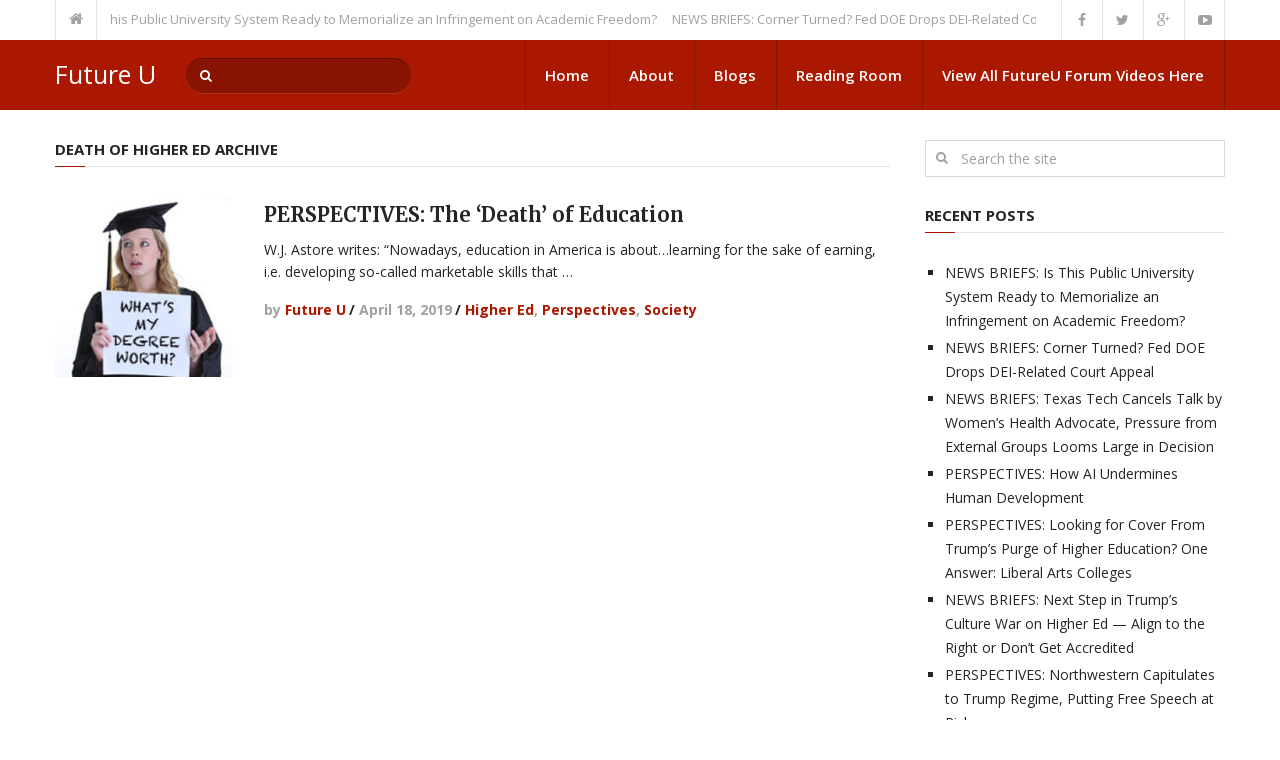

--- FILE ---
content_type: text/html; charset=UTF-8
request_url: https://futureu.education/tag/death-of-higher-ed/
body_size: 12028
content:
<!DOCTYPE html>
<html class="no-js" lang="en">
<head itemscope itemtype="http://schema.org/WebSite">
	<meta charset="UTF-8">
	<!-- Always force latest IE rendering engine (even in intranet) & Chrome Frame -->
	<!--[if IE ]>
	<meta http-equiv="X-UA-Compatible" content="IE=edge,chrome=1">
	<![endif]-->
	<link rel="profile" href="http://gmpg.org/xfn/11" />
	<!--iOS/android/handheld specific -->
    <meta name="viewport" content="width=device-width, initial-scale=1">
    <meta name="apple-mobile-web-app-capable" content="yes">
    <meta name="apple-mobile-web-app-status-bar-style" content="black">
    <meta itemprop="name" content="Future U" />
    <meta itemprop="url" content="https://futureu.education" />
    	<link rel="pingback" href="https://futureu.education/xmlrpc.php" />
	<meta name='robots' content='index, follow, max-image-preview:large, max-snippet:-1, max-video-preview:-1' />
<script type="text/javascript">document.documentElement.className = document.documentElement.className.replace( /\bno-js\b/,'js' );</script>
	<!-- This site is optimized with the Yoast SEO plugin v26.8 - https://yoast.com/product/yoast-seo-wordpress/ -->
	<title>death of higher ed Archives - Future U</title>
	<link rel="canonical" href="https://futureu.education/tag/death-of-higher-ed/" />
	<meta property="og:locale" content="en_US" />
	<meta property="og:type" content="article" />
	<meta property="og:title" content="death of higher ed Archives - Future U" />
	<meta property="og:url" content="https://futureu.education/tag/death-of-higher-ed/" />
	<meta property="og:site_name" content="Future U" />
	<meta name="twitter:card" content="summary_large_image" />
	<script type="application/ld+json" class="yoast-schema-graph">{"@context":"https://schema.org","@graph":[{"@type":"CollectionPage","@id":"https://futureu.education/tag/death-of-higher-ed/","url":"https://futureu.education/tag/death-of-higher-ed/","name":"death of higher ed Archives - Future U","isPartOf":{"@id":"https://futureu.education/#website"},"primaryImageOfPage":{"@id":"https://futureu.education/tag/death-of-higher-ed/#primaryimage"},"image":{"@id":"https://futureu.education/tag/death-of-higher-ed/#primaryimage"},"thumbnailUrl":"https://futureu.education/wp-content/uploads/2019/04/degree-worth.jpg","breadcrumb":{"@id":"https://futureu.education/tag/death-of-higher-ed/#breadcrumb"},"inLanguage":"en"},{"@type":"ImageObject","inLanguage":"en","@id":"https://futureu.education/tag/death-of-higher-ed/#primaryimage","url":"https://futureu.education/wp-content/uploads/2019/04/degree-worth.jpg","contentUrl":"https://futureu.education/wp-content/uploads/2019/04/degree-worth.jpg","width":600,"height":300},{"@type":"BreadcrumbList","@id":"https://futureu.education/tag/death-of-higher-ed/#breadcrumb","itemListElement":[{"@type":"ListItem","position":1,"name":"Home","item":"https://futureu.education/"},{"@type":"ListItem","position":2,"name":"death of higher ed"}]},{"@type":"WebSite","@id":"https://futureu.education/#website","url":"https://futureu.education/","name":"Future U","description":"Conversations about Values and Change","potentialAction":[{"@type":"SearchAction","target":{"@type":"EntryPoint","urlTemplate":"https://futureu.education/?s={search_term_string}"},"query-input":{"@type":"PropertyValueSpecification","valueRequired":true,"valueName":"search_term_string"}}],"inLanguage":"en"}]}</script>
	<!-- / Yoast SEO plugin. -->


<link rel='dns-prefetch' href='//secure.gravatar.com' />
<link rel='dns-prefetch' href='//stats.wp.com' />
<link rel='dns-prefetch' href='//v0.wordpress.com' />
<link rel="alternate" type="application/rss+xml" title="Future U &raquo; Feed" href="https://futureu.education/feed/" />
<link rel="alternate" type="application/rss+xml" title="Future U &raquo; Comments Feed" href="https://futureu.education/comments/feed/" />
<link rel="alternate" type="text/calendar" title="Future U &raquo; iCal Feed" href="https://futureu.education/events/?ical=1" />
<link rel="alternate" type="application/rss+xml" title="Future U &raquo; death of higher ed Tag Feed" href="https://futureu.education/tag/death-of-higher-ed/feed/" />
		<style>
			.lazyload,
			.lazyloading {
				max-width: 100%;
			}
		</style>
		<style id='wp-img-auto-sizes-contain-inline-css' type='text/css'>
img:is([sizes=auto i],[sizes^="auto," i]){contain-intrinsic-size:3000px 1500px}
/*# sourceURL=wp-img-auto-sizes-contain-inline-css */
</style>
<link rel='stylesheet' id='dashicons-css' href='https://futureu.education/wp-includes/css/dashicons.min.css?ver=e80eb8df60cbdf31391b8f36a6ba3ad5' type='text/css' media='all' />
<link rel='stylesheet' id='post-views-counter-frontend-css' href='https://futureu.education/wp-content/plugins/post-views-counter/css/frontend.css?ver=1.7.3' type='text/css' media='all' />
<style id='wp-emoji-styles-inline-css' type='text/css'>

	img.wp-smiley, img.emoji {
		display: inline !important;
		border: none !important;
		box-shadow: none !important;
		height: 1em !important;
		width: 1em !important;
		margin: 0 0.07em !important;
		vertical-align: -0.1em !important;
		background: none !important;
		padding: 0 !important;
	}
/*# sourceURL=wp-emoji-styles-inline-css */
</style>
<link rel='stylesheet' id='wp-block-library-css' href='https://futureu.education/wp-includes/css/dist/block-library/style.min.css?ver=e80eb8df60cbdf31391b8f36a6ba3ad5' type='text/css' media='all' />
<style id='wp-block-calendar-inline-css' type='text/css'>
.wp-block-calendar{text-align:center}.wp-block-calendar td,.wp-block-calendar th{border:1px solid;padding:.25em}.wp-block-calendar th{font-weight:400}.wp-block-calendar caption{background-color:inherit}.wp-block-calendar table{border-collapse:collapse;width:100%}.wp-block-calendar table.has-background th{background-color:inherit}.wp-block-calendar table.has-text-color th{color:inherit}.wp-block-calendar :where(table:not(.has-text-color)){color:#40464d}.wp-block-calendar :where(table:not(.has-text-color)) td,.wp-block-calendar :where(table:not(.has-text-color)) th{border-color:#ddd}:where(.wp-block-calendar table:not(.has-background) th){background:#ddd}
/*# sourceURL=https://futureu.education/wp-includes/blocks/calendar/style.min.css */
</style>
<style id='global-styles-inline-css' type='text/css'>
:root{--wp--preset--aspect-ratio--square: 1;--wp--preset--aspect-ratio--4-3: 4/3;--wp--preset--aspect-ratio--3-4: 3/4;--wp--preset--aspect-ratio--3-2: 3/2;--wp--preset--aspect-ratio--2-3: 2/3;--wp--preset--aspect-ratio--16-9: 16/9;--wp--preset--aspect-ratio--9-16: 9/16;--wp--preset--color--black: #000000;--wp--preset--color--cyan-bluish-gray: #abb8c3;--wp--preset--color--white: #ffffff;--wp--preset--color--pale-pink: #f78da7;--wp--preset--color--vivid-red: #cf2e2e;--wp--preset--color--luminous-vivid-orange: #ff6900;--wp--preset--color--luminous-vivid-amber: #fcb900;--wp--preset--color--light-green-cyan: #7bdcb5;--wp--preset--color--vivid-green-cyan: #00d084;--wp--preset--color--pale-cyan-blue: #8ed1fc;--wp--preset--color--vivid-cyan-blue: #0693e3;--wp--preset--color--vivid-purple: #9b51e0;--wp--preset--gradient--vivid-cyan-blue-to-vivid-purple: linear-gradient(135deg,rgb(6,147,227) 0%,rgb(155,81,224) 100%);--wp--preset--gradient--light-green-cyan-to-vivid-green-cyan: linear-gradient(135deg,rgb(122,220,180) 0%,rgb(0,208,130) 100%);--wp--preset--gradient--luminous-vivid-amber-to-luminous-vivid-orange: linear-gradient(135deg,rgb(252,185,0) 0%,rgb(255,105,0) 100%);--wp--preset--gradient--luminous-vivid-orange-to-vivid-red: linear-gradient(135deg,rgb(255,105,0) 0%,rgb(207,46,46) 100%);--wp--preset--gradient--very-light-gray-to-cyan-bluish-gray: linear-gradient(135deg,rgb(238,238,238) 0%,rgb(169,184,195) 100%);--wp--preset--gradient--cool-to-warm-spectrum: linear-gradient(135deg,rgb(74,234,220) 0%,rgb(151,120,209) 20%,rgb(207,42,186) 40%,rgb(238,44,130) 60%,rgb(251,105,98) 80%,rgb(254,248,76) 100%);--wp--preset--gradient--blush-light-purple: linear-gradient(135deg,rgb(255,206,236) 0%,rgb(152,150,240) 100%);--wp--preset--gradient--blush-bordeaux: linear-gradient(135deg,rgb(254,205,165) 0%,rgb(254,45,45) 50%,rgb(107,0,62) 100%);--wp--preset--gradient--luminous-dusk: linear-gradient(135deg,rgb(255,203,112) 0%,rgb(199,81,192) 50%,rgb(65,88,208) 100%);--wp--preset--gradient--pale-ocean: linear-gradient(135deg,rgb(255,245,203) 0%,rgb(182,227,212) 50%,rgb(51,167,181) 100%);--wp--preset--gradient--electric-grass: linear-gradient(135deg,rgb(202,248,128) 0%,rgb(113,206,126) 100%);--wp--preset--gradient--midnight: linear-gradient(135deg,rgb(2,3,129) 0%,rgb(40,116,252) 100%);--wp--preset--font-size--small: 13px;--wp--preset--font-size--medium: 20px;--wp--preset--font-size--large: 36px;--wp--preset--font-size--x-large: 42px;--wp--preset--spacing--20: 0.44rem;--wp--preset--spacing--30: 0.67rem;--wp--preset--spacing--40: 1rem;--wp--preset--spacing--50: 1.5rem;--wp--preset--spacing--60: 2.25rem;--wp--preset--spacing--70: 3.38rem;--wp--preset--spacing--80: 5.06rem;--wp--preset--shadow--natural: 6px 6px 9px rgba(0, 0, 0, 0.2);--wp--preset--shadow--deep: 12px 12px 50px rgba(0, 0, 0, 0.4);--wp--preset--shadow--sharp: 6px 6px 0px rgba(0, 0, 0, 0.2);--wp--preset--shadow--outlined: 6px 6px 0px -3px rgb(255, 255, 255), 6px 6px rgb(0, 0, 0);--wp--preset--shadow--crisp: 6px 6px 0px rgb(0, 0, 0);}:where(.is-layout-flex){gap: 0.5em;}:where(.is-layout-grid){gap: 0.5em;}body .is-layout-flex{display: flex;}.is-layout-flex{flex-wrap: wrap;align-items: center;}.is-layout-flex > :is(*, div){margin: 0;}body .is-layout-grid{display: grid;}.is-layout-grid > :is(*, div){margin: 0;}:where(.wp-block-columns.is-layout-flex){gap: 2em;}:where(.wp-block-columns.is-layout-grid){gap: 2em;}:where(.wp-block-post-template.is-layout-flex){gap: 1.25em;}:where(.wp-block-post-template.is-layout-grid){gap: 1.25em;}.has-black-color{color: var(--wp--preset--color--black) !important;}.has-cyan-bluish-gray-color{color: var(--wp--preset--color--cyan-bluish-gray) !important;}.has-white-color{color: var(--wp--preset--color--white) !important;}.has-pale-pink-color{color: var(--wp--preset--color--pale-pink) !important;}.has-vivid-red-color{color: var(--wp--preset--color--vivid-red) !important;}.has-luminous-vivid-orange-color{color: var(--wp--preset--color--luminous-vivid-orange) !important;}.has-luminous-vivid-amber-color{color: var(--wp--preset--color--luminous-vivid-amber) !important;}.has-light-green-cyan-color{color: var(--wp--preset--color--light-green-cyan) !important;}.has-vivid-green-cyan-color{color: var(--wp--preset--color--vivid-green-cyan) !important;}.has-pale-cyan-blue-color{color: var(--wp--preset--color--pale-cyan-blue) !important;}.has-vivid-cyan-blue-color{color: var(--wp--preset--color--vivid-cyan-blue) !important;}.has-vivid-purple-color{color: var(--wp--preset--color--vivid-purple) !important;}.has-black-background-color{background-color: var(--wp--preset--color--black) !important;}.has-cyan-bluish-gray-background-color{background-color: var(--wp--preset--color--cyan-bluish-gray) !important;}.has-white-background-color{background-color: var(--wp--preset--color--white) !important;}.has-pale-pink-background-color{background-color: var(--wp--preset--color--pale-pink) !important;}.has-vivid-red-background-color{background-color: var(--wp--preset--color--vivid-red) !important;}.has-luminous-vivid-orange-background-color{background-color: var(--wp--preset--color--luminous-vivid-orange) !important;}.has-luminous-vivid-amber-background-color{background-color: var(--wp--preset--color--luminous-vivid-amber) !important;}.has-light-green-cyan-background-color{background-color: var(--wp--preset--color--light-green-cyan) !important;}.has-vivid-green-cyan-background-color{background-color: var(--wp--preset--color--vivid-green-cyan) !important;}.has-pale-cyan-blue-background-color{background-color: var(--wp--preset--color--pale-cyan-blue) !important;}.has-vivid-cyan-blue-background-color{background-color: var(--wp--preset--color--vivid-cyan-blue) !important;}.has-vivid-purple-background-color{background-color: var(--wp--preset--color--vivid-purple) !important;}.has-black-border-color{border-color: var(--wp--preset--color--black) !important;}.has-cyan-bluish-gray-border-color{border-color: var(--wp--preset--color--cyan-bluish-gray) !important;}.has-white-border-color{border-color: var(--wp--preset--color--white) !important;}.has-pale-pink-border-color{border-color: var(--wp--preset--color--pale-pink) !important;}.has-vivid-red-border-color{border-color: var(--wp--preset--color--vivid-red) !important;}.has-luminous-vivid-orange-border-color{border-color: var(--wp--preset--color--luminous-vivid-orange) !important;}.has-luminous-vivid-amber-border-color{border-color: var(--wp--preset--color--luminous-vivid-amber) !important;}.has-light-green-cyan-border-color{border-color: var(--wp--preset--color--light-green-cyan) !important;}.has-vivid-green-cyan-border-color{border-color: var(--wp--preset--color--vivid-green-cyan) !important;}.has-pale-cyan-blue-border-color{border-color: var(--wp--preset--color--pale-cyan-blue) !important;}.has-vivid-cyan-blue-border-color{border-color: var(--wp--preset--color--vivid-cyan-blue) !important;}.has-vivid-purple-border-color{border-color: var(--wp--preset--color--vivid-purple) !important;}.has-vivid-cyan-blue-to-vivid-purple-gradient-background{background: var(--wp--preset--gradient--vivid-cyan-blue-to-vivid-purple) !important;}.has-light-green-cyan-to-vivid-green-cyan-gradient-background{background: var(--wp--preset--gradient--light-green-cyan-to-vivid-green-cyan) !important;}.has-luminous-vivid-amber-to-luminous-vivid-orange-gradient-background{background: var(--wp--preset--gradient--luminous-vivid-amber-to-luminous-vivid-orange) !important;}.has-luminous-vivid-orange-to-vivid-red-gradient-background{background: var(--wp--preset--gradient--luminous-vivid-orange-to-vivid-red) !important;}.has-very-light-gray-to-cyan-bluish-gray-gradient-background{background: var(--wp--preset--gradient--very-light-gray-to-cyan-bluish-gray) !important;}.has-cool-to-warm-spectrum-gradient-background{background: var(--wp--preset--gradient--cool-to-warm-spectrum) !important;}.has-blush-light-purple-gradient-background{background: var(--wp--preset--gradient--blush-light-purple) !important;}.has-blush-bordeaux-gradient-background{background: var(--wp--preset--gradient--blush-bordeaux) !important;}.has-luminous-dusk-gradient-background{background: var(--wp--preset--gradient--luminous-dusk) !important;}.has-pale-ocean-gradient-background{background: var(--wp--preset--gradient--pale-ocean) !important;}.has-electric-grass-gradient-background{background: var(--wp--preset--gradient--electric-grass) !important;}.has-midnight-gradient-background{background: var(--wp--preset--gradient--midnight) !important;}.has-small-font-size{font-size: var(--wp--preset--font-size--small) !important;}.has-medium-font-size{font-size: var(--wp--preset--font-size--medium) !important;}.has-large-font-size{font-size: var(--wp--preset--font-size--large) !important;}.has-x-large-font-size{font-size: var(--wp--preset--font-size--x-large) !important;}
/*# sourceURL=global-styles-inline-css */
</style>

<style id='classic-theme-styles-inline-css' type='text/css'>
/*! This file is auto-generated */
.wp-block-button__link{color:#fff;background-color:#32373c;border-radius:9999px;box-shadow:none;text-decoration:none;padding:calc(.667em + 2px) calc(1.333em + 2px);font-size:1.125em}.wp-block-file__button{background:#32373c;color:#fff;text-decoration:none}
/*# sourceURL=/wp-includes/css/classic-themes.min.css */
</style>
<link rel='stylesheet' id='jetpack-subscriptions-css' href='https://futureu.education/wp-content/plugins/jetpack/_inc/build/subscriptions/subscriptions.min.css?ver=15.4' type='text/css' media='all' />
<link rel='stylesheet' id='stylesheet-css' href='https://futureu.education/wp-content/themes/mts_interactive/style.css?ver=e80eb8df60cbdf31391b8f36a6ba3ad5' type='text/css' media='all' />
<style id='stylesheet-inline-css' type='text/css'>

		body {background-color:#ffffff; }
		body {background-image: url( https://futureu.education/wp-content/themes/mts_interactive/images/nobg.png );}

        .header-social a:hover, header .breadcrumb > div i:hover, header .breadcrumb > div a:hover, .breadcrumb > div a:hover, .post-info a, .latestPost .title a:hover, #site-footer .toggle-menu .toggle-caret .fa:hover, #primary-navigation .sub-menu a:hover, .latestPost .title a:hover, ul.ajax-search-results li a:hover, .sidebar .ajax-search-meta a, .breadcrumb > div i, .single .tags a, .postauthor h5 a:hover, .sidebar a, .comment-meta a, .trending-stories .latestPost .title:hover, .postauthor h5, .copyrights a, .single_post a, .textwidget a, .pnavigation2 a, #sidebar a:hover, .copyrights a:hover, #site-footer .widget li a:hover, .related-posts a:hover, .reply a, .title a:hover, .post-info a:hover, .comm, #tabber .inside li a:hover, .readMore a:hover, .fn a, a, a:hover { color: #aa1801; }

        .latestPost-categories ul li:hover a, .footer-widgets h3, .reply a:hover, #primary-navigation .sub-menu a:hover, #primary-navigation .sub-menu li.current-menu-item a { color: #aa1801 !important; }

        .latestPost-news .latestPost { border-top: 2px solid #aa1801; }

        
        .navigation.mobile-menu-wrapper { background: #aa1801 !important; }

        #header, .pace .pace-progress, #mobile-menu-wrapper ul li a:hover, .widget h3:before, .featured-category-title:before, .widget .wpt_widget_content .tab_title.selected a, #move-to-top, #load-posts, .featured-videos h4:after, .related-posts h4:after, .postauthor h4:after, #comments h4:after, #commentsAdd h4:after, .contact-form input[type='submit'], #commentform input#submit:hover, .contact-form input[type='submit']:hover, #primary-navigation li a:hover, .pagination a:hover, .pagination ul, .latestPost-review-wrapper, a#pull, #commentform input#submit, .contactform #submit, #move-to-top:hover, .navigation ul .current-menu-item > a, .navigation ul li:hover, .pagination a, #tabber ul.tabs li a.selected, .tagcloud a:hover, .latestPost .review-type-circle.review-total-only, .latestPost .review-type-circle.wp-review-show-total, .single .pagination > .current { background-color:#aa1801; color: #fff!important; }

		.owl-prev, .owl-next { background-color:#aa1801!important; }

        #site-footer { background: #EAEAEA; }
		
		.shareit { top: 282px; left: 0; margin: 0; width: 90px; position: fixed; padding: 5px; border:none; border-right: 0;}
		.share-item {margin: 2px;}
		
		.bypostauthor { background: #ECECEC; margin-top: 20px; border-bottom: 0; }
		.bypostauthor:after { content: "Author"; position: absolute; right: -1px; top: -1px; padding: 1px 10px; background: #818181; color: #FFF; }
		
		
			
/*# sourceURL=stylesheet-inline-css */
</style>
<link rel='stylesheet' id='fontawesome-css' href='https://futureu.education/wp-content/themes/mts_interactive/css/font-awesome.min.css?ver=e80eb8df60cbdf31391b8f36a6ba3ad5' type='text/css' media='all' />
<link rel='stylesheet' id='responsive-css' href='https://futureu.education/wp-content/themes/mts_interactive/css/responsive.css?ver=e80eb8df60cbdf31391b8f36a6ba3ad5' type='text/css' media='all' />
<script type="text/javascript" src="https://futureu.education/wp-includes/js/jquery/jquery.min.js?ver=3.7.1" id="jquery-core-js"></script>
<script type="text/javascript" src="https://futureu.education/wp-includes/js/jquery/jquery-migrate.min.js?ver=3.4.1" id="jquery-migrate-js"></script>
<script type="text/javascript" id="customscript-js-extra">
/* <![CDATA[ */
var mts_customscript = {"responsive":"1","nav_menu":"primary"};
//# sourceURL=customscript-js-extra
/* ]]> */
</script>
<script type="text/javascript" src="https://futureu.education/wp-content/themes/mts_interactive/js/customscript.js?ver=e80eb8df60cbdf31391b8f36a6ba3ad5" id="customscript-js"></script>
<script type="text/javascript" id="webticker-js-extra">
/* <![CDATA[ */
var tickeropts = {"rtl_support":"0"};
//# sourceURL=webticker-js-extra
/* ]]> */
</script>
<script type="text/javascript" src="https://futureu.education/wp-content/themes/mts_interactive/js/jquery.webticker.js?ver=e80eb8df60cbdf31391b8f36a6ba3ad5" id="webticker-js"></script>
<link rel="https://api.w.org/" href="https://futureu.education/wp-json/" /><link rel="alternate" title="JSON" type="application/json" href="https://futureu.education/wp-json/wp/v2/tags/1502" /><link rel="EditURI" type="application/rsd+xml" title="RSD" href="https://futureu.education/xmlrpc.php?rsd" />
<!--Theme by MyThemeShop.com-->
<meta name="tec-api-version" content="v1"><meta name="tec-api-origin" content="https://futureu.education"><link rel="alternate" href="https://futureu.education/wp-json/tribe/events/v1/events/?tags=death-of-higher-ed" />	<style>img#wpstats{display:none}</style>
				<script>
			document.documentElement.className = document.documentElement.className.replace('no-js', 'js');
		</script>
				<style>
			.no-js img.lazyload {
				display: none;
			}

			figure.wp-block-image img.lazyloading {
				min-width: 150px;
			}

			.lazyload,
			.lazyloading {
				--smush-placeholder-width: 100px;
				--smush-placeholder-aspect-ratio: 1/1;
				width: var(--smush-image-width, var(--smush-placeholder-width)) !important;
				aspect-ratio: var(--smush-image-aspect-ratio, var(--smush-placeholder-aspect-ratio)) !important;
			}

						.lazyload, .lazyloading {
				opacity: 0;
			}

			.lazyloaded {
				opacity: 1;
				transition: opacity 400ms;
				transition-delay: 0ms;
			}

					</style>
		<link href="//fonts.googleapis.com/css?family=Open+Sans:400|Open+Sans:normal|Merriweather:700|Open+Sans:700|Open+Sans:600&amp;subset=latin" rel="stylesheet" type="text/css">
<style type="text/css">
#header h1, #header h2 { font-family: 'Open Sans'; font-weight: 400; font-size: 25px; color: #FFF; }
.menu li, .menu li a { font-family: 'Open Sans'; font-weight: normal; font-size: 15px; color: #FFF; }
.latestPost .title a, .latestPost-news .title, .latestPost .title { font-family: 'Merriweather'; font-weight: 700; font-size: 20px; color: #252525; }
.single-title { font-family: 'Merriweather'; font-weight: 700; font-size: 35px; color: #252525; }
body { font-family: 'Open Sans'; font-weight: normal; font-size: 14px; color: #252525; }
.widget h3, .featured-category-title { font-family: 'Open Sans'; font-weight: 700; font-size: 15px; color: #252525; }
#sidebar .widget { font-family: 'Open Sans'; font-weight: normal; font-size: 14px; color: #252525; }
.footer-widgets, footer .widget li a { font-family: 'Open Sans'; font-weight: 600; font-size: 13px; color: #252525; }
h1 { font-family: 'Merriweather'; font-weight: 700; font-size: 35px; color: #252525; }
h2 { font-family: 'Merriweather'; font-weight: 700; font-size: 24px; color: #252525; }
h3 { font-family: 'Merriweather'; font-weight: 700; font-size: 25px; color: #252525; }
h4 { font-family: 'Merriweather'; font-weight: 700; font-size: 20px; color: #252525; }
h5 { font-family: 'Merriweather'; font-weight: 700; font-size: 18px; color: #252525; }
h6 { font-family: 'Merriweather'; font-weight: 700; font-size: 16px; color: #252525; }
</style>
</head>
<body id="blog" class="archive tag tag-death-of-higher-ed tag-1502 wp-theme-mts_interactive main tribe-no-js page-template-interactive-by-mythemeshop" itemscope itemtype="http://schema.org/WebPage">       
	<div class="main-container">
		<header id="site-header" role="banner" itemscope itemtype="http://schema.org/WPHeader">
							<div class="upper-navigation">
					<div class="container clearfix"> 
													<div class="breadcrumb" xmlns:v="http://rdf.data-vocabulary.org/#">
								<div typeof="v:Breadcrumb" class="root"><a rel="v:url" property="v:title" href="https://futureu.education/"><i class="fa fa-home"></i></a></div>
								<div class="breaking">
																			<ul class="trending-slider">
																							<li><a href="https://futureu.education/uncategorized/news-briefs-is-this-public-university-system-ready-to-memorialize-an-infringement-on-academic-freedom/" title="NEWS BRIEFS: Is This Public University System Ready to Memorialize an Infringement on Academic Freedom?">NEWS BRIEFS: Is This Public University System Ready to Memorialize an Infringement on Academic Freedom?</a></li>
																							<li><a href="https://futureu.education/fascist-neoliberalism/news-briefs-corner-turned-fed-doe-drops-dei-related-court-appeal/" title="NEWS BRIEFS: Corner Turned? Fed DOE Drops DEI-Related Court Appeal">NEWS BRIEFS: Corner Turned? Fed DOE Drops DEI-Related Court Appeal</a></li>
																							<li><a href="https://futureu.education/fascist-neoliberalism/news-briefs-next-step-in-trumps-culture-war-on-higher-ed-align-to-the-right-or-dont-get-accredited/" title="NEWS BRIEFS: Next Step in Trump&#8217;s Culture War on Higher Ed &#8212; Align to the Right or Don&#8217;t Get Accredited">NEWS BRIEFS: Next Step in Trump&#8217;s Culture War on Higher Ed &#8212; Align to the Right or Don&#8217;t Get Accredited</a></li>
																							<li><a href="https://futureu.education/fascist-neoliberalism/news-briefs-feds-arrested-sought-to-deport-international-scholars-solely-on-pro-palestinian-activism/" title="NEWS BRIEFS: Feds Arrested/Sought to Deport International Scholars Solely on Pro-Palestinian Activism">NEWS BRIEFS: Feds Arrested/Sought to Deport International Scholars Solely on Pro-Palestinian Activism</a></li>
																							<li><a href="https://futureu.education/fascist-neoliberalism/news-briefs-congress-pushes-back-on-proposed-funding-cuts-at-the-u-s-department-of-education/" title="NEWS BRIEFS: Congress Pushes Back on Proposed Funding Cuts at the U.S. Department of Education">NEWS BRIEFS: Congress Pushes Back on Proposed Funding Cuts at the U.S. Department of Education</a></li>
																							<li><a href="https://futureu.education/higher-ed/news-briefs-response-to-dei-banishment-could-cost-vmi-its-public-funding/" title="NEWS BRIEFS: Response to DEI Banishment Could Cost VMI its Public Funding">NEWS BRIEFS: Response to DEI Banishment Could Cost VMI its Public Funding</a></li>
																							<li><a href="https://futureu.education/uncategorized/news-briefs-trump-vance-attack-on-u-s-universities-is-working-in-chinas-favor/" title="NEWS BRIEFS: Trump-Vance Attack on U.S. Universities is Working &#8230; In China&#8217;s Favor">NEWS BRIEFS: Trump-Vance Attack on U.S. Universities is Working &#8230; In China&#8217;s Favor</a></li>
																							<li><a href="https://futureu.education/news-briefs/news-briefs-oregon-higher-ed-coordinating-commission-seeks-to-stabilize-states-public-higher-ed-system/" title="NEWS BRIEFS: Oregon Higher Ed Coordinating Commission Seeks to Stabilize State&#8217;s Public Higher Ed System">NEWS BRIEFS: Oregon Higher Ed Coordinating Commission Seeks to Stabilize State&#8217;s Public Higher Ed System</a></li>
																							<li><a href="https://futureu.education/news-briefs/news-briefs-california-primed-to-increase-state-higher-ed-allocation/" title="NEWS BRIEFS: California Primed to Increase State Higher Ed Allocation">NEWS BRIEFS: California Primed to Increase State Higher Ed Allocation</a></li>
																							<li><a href="https://futureu.education/news-briefs/news-briefs-pivot-and-replace-is-connecticuts-plan/" title="NEWS BRIEFS: Pivot and Replace is Connecticut&#8217;s Plan">NEWS BRIEFS: Pivot and Replace is Connecticut&#8217;s Plan</a></li>
																					</ul>
																	</div>
							</div>
																			<div class="header-social">
						        						            						                <a href="#" class="header-facebook"><span class="fa fa-facebook"></span></a>
						            						        						            						                <a href="#" class="header-twitter"><span class="fa fa-twitter"></span></a>
						            						        						            						                <a href="#" class="header-google-plus"><span class="fa fa-google-plus"></span></a>
						            						        						            						                <a href="#" class="header-youtube-play"><span class="fa fa-youtube-play"></span></a>
						            						        						    </div>
											</div> 
			    </div><!-- END #upper-navigation -->
		    		    			<div id="header">
							<div class="container">
					<div class="logo-wrap">
																				  	<h1 id="logo" class="text-logo" itemprop="headline">
									<a href="https://futureu.education">Future U</a>
								</h1><!-- END #logo -->
																		</div>
					
											<div id="search-6" class="widget widget_search">
							<form method="get" id="searchform" class="search-form" action="https://futureu.education" _lpchecked="1">
	<fieldset>
		<input type="text" name="s" id="s" value="" placeholder="Search the site"  />
		<button id="search-image" class="sbutton" type="submit" value="">
    		<i class="fa fa-search"></i>
    	</button>
	</fieldset>
</form>
			            </div><!-- END #search-6 -->
			        
		            					    <div id="primary-navigation" role="navigation" itemscope itemtype="http://schema.org/SiteNavigationElement">
				    		<a href="#" id="pull" class="toggle-mobile-menu">Menu</a>
							<nav class="navigation clearfix mobile-menu-wrapper">
																	<ul id="menu-menu-1" class="menu clearfix"><li id="menu-item-12724" class="menu-item menu-item-type-custom menu-item-object-custom menu-item-home menu-item-12724"><a href="https://futureu.education/">Home</a></li>
<li id="menu-item-12725" class="menu-item menu-item-type-post_type menu-item-object-page menu-item-12725"><a href="https://futureu.education/about/">About</a></li>
<li id="menu-item-12726" class="menu-item menu-item-type-post_type menu-item-object-page menu-item-12726"><a href="https://futureu.education/blogs/">Blogs</a></li>
<li id="menu-item-12737" class="menu-item menu-item-type-post_type menu-item-object-page menu-item-12737"><a href="https://futureu.education/reading-room/">Reading Room</a></li>
<li id="menu-item-12761" class="menu-item menu-item-type-custom menu-item-object-custom menu-item-12761"><a href="https://www.youtube.com/@futureuneoliberalisminhigh3371/videos">View All FutureU Forum Videos Here</a></li>
</ul>															</nav>
						</div>
									</div><!--.container-->
			</div><!--#header-->
		</header><div id="page">
	<div class="sidebar-with-content">
		<div class="article">
			<div id="content_box">
				<h3 class="featured-category-title">
					 
						death of higher ed Archive									</h3>
									<article class="latestPost excerpt  " itemscope itemtype="http://schema.org/BlogPosting">
						        <a href="https://futureu.education/society/perspectives-the-death-of-education/" title="PERSPECTIVES: The &#8216;Death&#8217; of Education" rel="nofollow" class="post-image post-image-left">
            <div class="featured-thumbnail"><img width="180" height="180" data-src="https://futureu.education/wp-content/uploads/2019/04/degree-worth-180x180.jpg" class="attachment-featured size-featured wp-post-image lazyload" alt="" title="" decoding="async" data-srcset="https://futureu.education/wp-content/uploads/2019/04/degree-worth-180x180.jpg 180w, https://futureu.education/wp-content/uploads/2019/04/degree-worth-150x150.jpg 150w, https://futureu.education/wp-content/uploads/2019/04/degree-worth-65x65.jpg 65w, https://futureu.education/wp-content/uploads/2019/04/degree-worth-60x60.jpg 60w" data-sizes="(max-width: 180px) 100vw, 180px" src="[data-uri]" style="--smush-placeholder-width: 180px; --smush-placeholder-aspect-ratio: 180/180;" /></div>                    </a>
        <header>
            <h2 class="title front-view-title" itemprop="headline"><a href="https://futureu.education/society/perspectives-the-death-of-education/" title="PERSPECTIVES: The &#8216;Death&#8217; of Education">PERSPECTIVES: The &#8216;Death&#8217; of Education</a></h2>
        </header>
        <div class="front-view-content">
            W.J. Astore writes: &#8220;Nowadays, education in America is about&#8230;learning for the sake of earning, i.e. developing so-called marketable skills that&nbsp;&hellip;        </div>
        			<div class="post-info">
                                <span class="theauthor">by <span itemprop="author"><a rel="nofollow" href="https://futureu.education/author/martinez/" title="Posts by Future U" rel="author">Future U</a><span class="divider1">/</span></span></span>
                            <span class="thetime updated"><span itemprop="datePublished">April 18, 2019<span class="divider1">/</span></span></span>
                            <span class="thecategory"><a href="https://futureu.education/category/higher-ed/" title="View all posts in Higher Ed"  itemprop="articleSection">Higher Ed</a>, <a href="https://futureu.education/category/perspectives/" title="View all posts in Perspectives"  itemprop="articleSection">Perspectives</a>, <a href="https://futureu.education/category/society/" title="View all posts in Society"  itemprop="articleSection">Society</a><span class="divider1">/</span></span>            			</div>
							</article><!--.post excerpt-->
				
									            <div class="pagination pagination-previous-next">
            <ul>
                <li class="nav-previous"></li>
                <li class="nav-next"></li>
            </ul>
            </div>
            							</div>
		</div>
	</div>
	<aside id="sidebar" class="sidebar c-4-12 " role="complementary" itemscope itemtype="http://schema.org/WPSideBar">
	<div id="search-2" class="widget widget_search"><form method="get" id="searchform" class="search-form" action="https://futureu.education" _lpchecked="1">
	<fieldset>
		<input type="text" name="s" id="s" value="" placeholder="Search the site"  />
		<button id="search-image" class="sbutton" type="submit" value="">
    		<i class="fa fa-search"></i>
    	</button>
	</fieldset>
</form>
</div>
		<div id="recent-posts-2" class="widget widget_recent_entries">
		<h3 class="widget-title">Recent Posts</h3>
		<ul>
											<li>
					<a href="https://futureu.education/uncategorized/news-briefs-is-this-public-university-system-ready-to-memorialize-an-infringement-on-academic-freedom/">NEWS BRIEFS: Is This Public University System Ready to Memorialize an Infringement on Academic Freedom?</a>
									</li>
											<li>
					<a href="https://futureu.education/fascist-neoliberalism/news-briefs-corner-turned-fed-doe-drops-dei-related-court-appeal/">NEWS BRIEFS: Corner Turned? Fed DOE Drops DEI-Related Court Appeal</a>
									</li>
											<li>
					<a href="https://futureu.education/uncategorized/news-briefs-texas-tech-cancels-talk-by-womens-health-advocate-pressure-from-external-groups-looms-large-in-decision/">NEWS BRIEFS: Texas Tech Cancels Talk by Women&#8217;s Health Advocate, Pressure from External Groups Looms Large in Decision</a>
									</li>
											<li>
					<a href="https://futureu.education/higher-ed/perspectives-how-ai-undermines-human-development/">PERSPECTIVES: How AI Undermines Human Development</a>
									</li>
											<li>
					<a href="https://futureu.education/fascist-neoliberalism/perspectives-looking-for-cover-from-trumps-purge-of-higher-education-one-answer-liberal-arts-colleges/">PERSPECTIVES: Looking for Cover From Trump&#8217;s Purge of Higher Education? One Answer: Liberal Arts Colleges</a>
									</li>
											<li>
					<a href="https://futureu.education/fascist-neoliberalism/news-briefs-next-step-in-trumps-culture-war-on-higher-ed-align-to-the-right-or-dont-get-accredited/">NEWS BRIEFS: Next Step in Trump&#8217;s Culture War on Higher Ed &#8212; Align to the Right or Don&#8217;t Get Accredited</a>
									</li>
											<li>
					<a href="https://futureu.education/fascist-neoliberalism/perspectives-northwestern-capitulates-to-trump-regime-putting-free-speech-at-risk/">PERSPECTIVES: Northwestern Capitulates to Trump Regime, Putting Free Speech at Risk</a>
									</li>
											<li>
					<a href="https://futureu.education/fascist-neoliberalism/news-briefs-feds-arrested-sought-to-deport-international-scholars-solely-on-pro-palestinian-activism/">NEWS BRIEFS: Feds Arrested/Sought to Deport International Scholars Solely on Pro-Palestinian Activism</a>
									</li>
											<li>
					<a href="https://futureu.education/fascist-neoliberalism/news-briefs-upenns-jewish-faculty-staff-students-do-not-want-names-forwarded-to-feds/">NEWS BRIEFS: UPenn&#8217;s Jewish Faculty, Staff, Students Do Not Want Names Forwarded to Feds</a>
									</li>
											<li>
					<a href="https://futureu.education/fascist-neoliberalism/news-briefs-congress-pushes-back-on-proposed-funding-cuts-at-the-u-s-department-of-education/">NEWS BRIEFS: Congress Pushes Back on Proposed Funding Cuts at the U.S. Department of Education</a>
									</li>
					</ul>

		</div><div id="archives-2" class="widget widget_archive"><h3 class="widget-title">Archives</h3>
			<ul>
					<li><a href='https://futureu.education/2026/02/'>February 2026</a></li>
	<li><a href='https://futureu.education/2026/01/'>January 2026</a></li>
	<li><a href='https://futureu.education/2025/12/'>December 2025</a></li>
	<li><a href='https://futureu.education/2025/11/'>November 2025</a></li>
	<li><a href='https://futureu.education/2025/10/'>October 2025</a></li>
	<li><a href='https://futureu.education/2025/09/'>September 2025</a></li>
	<li><a href='https://futureu.education/2025/08/'>August 2025</a></li>
	<li><a href='https://futureu.education/2025/07/'>July 2025</a></li>
	<li><a href='https://futureu.education/2025/06/'>June 2025</a></li>
	<li><a href='https://futureu.education/2025/05/'>May 2025</a></li>
	<li><a href='https://futureu.education/2025/04/'>April 2025</a></li>
	<li><a href='https://futureu.education/2025/03/'>March 2025</a></li>
	<li><a href='https://futureu.education/2025/02/'>February 2025</a></li>
	<li><a href='https://futureu.education/2025/01/'>January 2025</a></li>
	<li><a href='https://futureu.education/2024/12/'>December 2024</a></li>
	<li><a href='https://futureu.education/2024/11/'>November 2024</a></li>
	<li><a href='https://futureu.education/2024/10/'>October 2024</a></li>
	<li><a href='https://futureu.education/2024/09/'>September 2024</a></li>
	<li><a href='https://futureu.education/2024/08/'>August 2024</a></li>
	<li><a href='https://futureu.education/2024/07/'>July 2024</a></li>
	<li><a href='https://futureu.education/2024/06/'>June 2024</a></li>
	<li><a href='https://futureu.education/2024/05/'>May 2024</a></li>
	<li><a href='https://futureu.education/2024/04/'>April 2024</a></li>
	<li><a href='https://futureu.education/2024/03/'>March 2024</a></li>
	<li><a href='https://futureu.education/2024/02/'>February 2024</a></li>
	<li><a href='https://futureu.education/2024/01/'>January 2024</a></li>
	<li><a href='https://futureu.education/2023/12/'>December 2023</a></li>
	<li><a href='https://futureu.education/2023/11/'>November 2023</a></li>
	<li><a href='https://futureu.education/2023/10/'>October 2023</a></li>
	<li><a href='https://futureu.education/2023/09/'>September 2023</a></li>
	<li><a href='https://futureu.education/2023/08/'>August 2023</a></li>
	<li><a href='https://futureu.education/2023/07/'>July 2023</a></li>
	<li><a href='https://futureu.education/2023/06/'>June 2023</a></li>
	<li><a href='https://futureu.education/2023/05/'>May 2023</a></li>
	<li><a href='https://futureu.education/2023/04/'>April 2023</a></li>
	<li><a href='https://futureu.education/2023/03/'>March 2023</a></li>
	<li><a href='https://futureu.education/2023/02/'>February 2023</a></li>
	<li><a href='https://futureu.education/2023/01/'>January 2023</a></li>
	<li><a href='https://futureu.education/2022/12/'>December 2022</a></li>
	<li><a href='https://futureu.education/2022/11/'>November 2022</a></li>
	<li><a href='https://futureu.education/2022/10/'>October 2022</a></li>
	<li><a href='https://futureu.education/2022/09/'>September 2022</a></li>
	<li><a href='https://futureu.education/2022/08/'>August 2022</a></li>
	<li><a href='https://futureu.education/2022/07/'>July 2022</a></li>
	<li><a href='https://futureu.education/2022/06/'>June 2022</a></li>
	<li><a href='https://futureu.education/2022/05/'>May 2022</a></li>
	<li><a href='https://futureu.education/2022/04/'>April 2022</a></li>
	<li><a href='https://futureu.education/2022/03/'>March 2022</a></li>
	<li><a href='https://futureu.education/2022/02/'>February 2022</a></li>
	<li><a href='https://futureu.education/2022/01/'>January 2022</a></li>
	<li><a href='https://futureu.education/2021/12/'>December 2021</a></li>
	<li><a href='https://futureu.education/2021/11/'>November 2021</a></li>
	<li><a href='https://futureu.education/2021/10/'>October 2021</a></li>
	<li><a href='https://futureu.education/2021/09/'>September 2021</a></li>
	<li><a href='https://futureu.education/2021/08/'>August 2021</a></li>
	<li><a href='https://futureu.education/2021/07/'>July 2021</a></li>
	<li><a href='https://futureu.education/2021/06/'>June 2021</a></li>
	<li><a href='https://futureu.education/2021/05/'>May 2021</a></li>
	<li><a href='https://futureu.education/2021/04/'>April 2021</a></li>
	<li><a href='https://futureu.education/2021/03/'>March 2021</a></li>
	<li><a href='https://futureu.education/2021/02/'>February 2021</a></li>
	<li><a href='https://futureu.education/2021/01/'>January 2021</a></li>
	<li><a href='https://futureu.education/2020/12/'>December 2020</a></li>
	<li><a href='https://futureu.education/2020/11/'>November 2020</a></li>
	<li><a href='https://futureu.education/2020/10/'>October 2020</a></li>
	<li><a href='https://futureu.education/2020/09/'>September 2020</a></li>
	<li><a href='https://futureu.education/2020/08/'>August 2020</a></li>
	<li><a href='https://futureu.education/2020/07/'>July 2020</a></li>
	<li><a href='https://futureu.education/2020/06/'>June 2020</a></li>
	<li><a href='https://futureu.education/2020/05/'>May 2020</a></li>
	<li><a href='https://futureu.education/2020/04/'>April 2020</a></li>
	<li><a href='https://futureu.education/2020/03/'>March 2020</a></li>
	<li><a href='https://futureu.education/2020/02/'>February 2020</a></li>
	<li><a href='https://futureu.education/2020/01/'>January 2020</a></li>
	<li><a href='https://futureu.education/2019/12/'>December 2019</a></li>
	<li><a href='https://futureu.education/2019/11/'>November 2019</a></li>
	<li><a href='https://futureu.education/2019/10/'>October 2019</a></li>
	<li><a href='https://futureu.education/2019/09/'>September 2019</a></li>
	<li><a href='https://futureu.education/2019/08/'>August 2019</a></li>
	<li><a href='https://futureu.education/2019/07/'>July 2019</a></li>
	<li><a href='https://futureu.education/2019/06/'>June 2019</a></li>
	<li><a href='https://futureu.education/2019/05/'>May 2019</a></li>
	<li><a href='https://futureu.education/2019/04/'>April 2019</a></li>
	<li><a href='https://futureu.education/2019/03/'>March 2019</a></li>
	<li><a href='https://futureu.education/2019/02/'>February 2019</a></li>
	<li><a href='https://futureu.education/2019/01/'>January 2019</a></li>
	<li><a href='https://futureu.education/2018/12/'>December 2018</a></li>
	<li><a href='https://futureu.education/2018/11/'>November 2018</a></li>
	<li><a href='https://futureu.education/2018/10/'>October 2018</a></li>
	<li><a href='https://futureu.education/2018/09/'>September 2018</a></li>
	<li><a href='https://futureu.education/2018/08/'>August 2018</a></li>
	<li><a href='https://futureu.education/2018/07/'>July 2018</a></li>
	<li><a href='https://futureu.education/2018/06/'>June 2018</a></li>
	<li><a href='https://futureu.education/2018/05/'>May 2018</a></li>
	<li><a href='https://futureu.education/2018/04/'>April 2018</a></li>
	<li><a href='https://futureu.education/2018/03/'>March 2018</a></li>
	<li><a href='https://futureu.education/2018/02/'>February 2018</a></li>
	<li><a href='https://futureu.education/2018/01/'>January 2018</a></li>
	<li><a href='https://futureu.education/2017/12/'>December 2017</a></li>
	<li><a href='https://futureu.education/2017/11/'>November 2017</a></li>
	<li><a href='https://futureu.education/2017/10/'>October 2017</a></li>
	<li><a href='https://futureu.education/2017/09/'>September 2017</a></li>
	<li><a href='https://futureu.education/2017/08/'>August 2017</a></li>
	<li><a href='https://futureu.education/2017/07/'>July 2017</a></li>
	<li><a href='https://futureu.education/2017/06/'>June 2017</a></li>
	<li><a href='https://futureu.education/2017/05/'>May 2017</a></li>
	<li><a href='https://futureu.education/2017/04/'>April 2017</a></li>
	<li><a href='https://futureu.education/2017/03/'>March 2017</a></li>
	<li><a href='https://futureu.education/2017/02/'>February 2017</a></li>
	<li><a href='https://futureu.education/2017/01/'>January 2017</a></li>
	<li><a href='https://futureu.education/2016/12/'>December 2016</a></li>
	<li><a href='https://futureu.education/2016/11/'>November 2016</a></li>
	<li><a href='https://futureu.education/2016/10/'>October 2016</a></li>
	<li><a href='https://futureu.education/2016/09/'>September 2016</a></li>
	<li><a href='https://futureu.education/2016/08/'>August 2016</a></li>
	<li><a href='https://futureu.education/2016/07/'>July 2016</a></li>
	<li><a href='https://futureu.education/2016/06/'>June 2016</a></li>
	<li><a href='https://futureu.education/2016/05/'>May 2016</a></li>
	<li><a href='https://futureu.education/2016/04/'>April 2016</a></li>
	<li><a href='https://futureu.education/2016/03/'>March 2016</a></li>
	<li><a href='https://futureu.education/2016/02/'>February 2016</a></li>
	<li><a href='https://futureu.education/2016/01/'>January 2016</a></li>
	<li><a href='https://futureu.education/2015/12/'>December 2015</a></li>
	<li><a href='https://futureu.education/2015/11/'>November 2015</a></li>
	<li><a href='https://futureu.education/2015/10/'>October 2015</a></li>
	<li><a href='https://futureu.education/2015/09/'>September 2015</a></li>
	<li><a href='https://futureu.education/2015/08/'>August 2015</a></li>
	<li><a href='https://futureu.education/2015/07/'>July 2015</a></li>
			</ul>

			</div><div id="categories-2" class="widget widget_categories"><h3 class="widget-title">Categories</h3>
			<ul>
					<li class="cat-item cat-item-6"><a href="https://futureu.education/category/articles/">Articles</a>
</li>
	<li class="cat-item cat-item-680"><a href="https://futureu.education/category/audio/">Audio</a>
</li>
	<li class="cat-item cat-item-2108"><a href="https://futureu.education/category/book-review/">Book Review</a>
</li>
	<li class="cat-item cat-item-555"><a href="https://futureu.education/category/books/">Books</a>
</li>
	<li class="cat-item cat-item-3392"><a href="https://futureu.education/category/classical-liberalism/">Classical Liberalism</a>
</li>
	<li class="cat-item cat-item-2165"><a href="https://futureu.education/category/education/">Education</a>
</li>
	<li class="cat-item cat-item-3387"><a href="https://futureu.education/category/fascist-neoliberalism/">Fascist Neoliberalism</a>
</li>
	<li class="cat-item cat-item-2453"><a href="https://futureu.education/category/film-review/">Film review</a>
</li>
	<li class="cat-item cat-item-2793"><a href="https://futureu.education/category/futureu-forum/">FutureU Forum</a>
</li>
	<li class="cat-item cat-item-323"><a href="https://futureu.education/category/higher-ed/">Higher Ed</a>
</li>
	<li class="cat-item cat-item-3"><a href="https://futureu.education/category/msu/">MSU</a>
</li>
	<li class="cat-item cat-item-597"><a href="https://futureu.education/category/neoliberalism/">Neoliberalism</a>
</li>
	<li class="cat-item cat-item-5"><a href="https://futureu.education/category/news-briefs/">News Briefs</a>
</li>
	<li class="cat-item cat-item-42"><a href="https://futureu.education/category/perspectives/">Perspectives</a>
</li>
	<li class="cat-item cat-item-2326"><a href="https://futureu.education/category/petition/">Petition</a>
</li>
	<li class="cat-item cat-item-2107"><a href="https://futureu.education/category/podcast/">Podcast</a>
</li>
	<li class="cat-item cat-item-1"><a href="https://futureu.education/category/uncategorized/">Public Higher Ed</a>
</li>
	<li class="cat-item cat-item-4"><a href="https://futureu.education/category/society/">Society</a>
</li>
	<li class="cat-item cat-item-2166"><a href="https://futureu.education/category/teaching/">Teaching</a>
</li>
	<li class="cat-item cat-item-39"><a href="https://futureu.education/category/video/">Video</a>
</li>
	<li class="cat-item cat-item-603"><a href="https://futureu.education/category/welcome-to-futureu/">Welcome To FutureU</a>
</li>
			</ul>

			</div><div id="meta-2" class="widget widget_meta"><h3 class="widget-title">Meta</h3>
		<ul>
						<li><a rel="nofollow" href="https://futureu.education/wp-login.php">Log in</a></li>
			<li><a href="https://futureu.education/feed/">Entries feed</a></li>
			<li><a href="https://futureu.education/comments/feed/">Comments feed</a></li>

			<li><a href="https://wordpress.org/">WordPress.org</a></li>
		</ul>

		</div><div id="block-2" class="widget widget_block widget_calendar"><div class="wp-block-calendar"><table id="wp-calendar" class="wp-calendar-table">
	<caption>February 2026</caption>
	<thead>
	<tr>
		<th scope="col" aria-label="Monday">M</th>
		<th scope="col" aria-label="Tuesday">T</th>
		<th scope="col" aria-label="Wednesday">W</th>
		<th scope="col" aria-label="Thursday">T</th>
		<th scope="col" aria-label="Friday">F</th>
		<th scope="col" aria-label="Saturday">S</th>
		<th scope="col" aria-label="Sunday">S</th>
	</tr>
	</thead>
	<tbody>
	<tr>
		<td colspan="6" class="pad">&nbsp;</td><td><a href="https://futureu.education/2026/02/01/" aria-label="Posts published on February 1, 2026">1</a></td>
	</tr>
	<tr>
		<td><a href="https://futureu.education/2026/02/02/" aria-label="Posts published on February 2, 2026">2</a></td><td id="today">3</td><td>4</td><td>5</td><td>6</td><td>7</td><td>8</td>
	</tr>
	<tr>
		<td>9</td><td>10</td><td>11</td><td>12</td><td>13</td><td>14</td><td>15</td>
	</tr>
	<tr>
		<td>16</td><td>17</td><td>18</td><td>19</td><td>20</td><td>21</td><td>22</td>
	</tr>
	<tr>
		<td>23</td><td>24</td><td>25</td><td>26</td><td>27</td><td>28</td>
		<td class="pad" colspan="1">&nbsp;</td>
	</tr>
	</tbody>
	</table><nav aria-label="Previous and next months" class="wp-calendar-nav">
		<span class="wp-calendar-nav-prev"><a href="https://futureu.education/2026/01/">&laquo; Jan</a></span>
		<span class="pad">&nbsp;</span>
		<span class="wp-calendar-nav-next">&nbsp;</span>
	</nav></div></div></aside><!--#sidebar-->
	</div><!--#page-->
	<footer id="site-footer" role="contentinfo" itemscope itemtype="http://schema.org/WPFooter">
		<div class="container">
            <div class="footer-logo">
                                                                <h3 id="logo" class="text-logo" itemprop="headline">
                                <a href="https://futureu.education">Future U</a>
                            </h3><!-- END #logo -->
                                                </div>
            
            <div class="copyrights">
				<!--start copyrights-->
<div class="row" id="copyright-note">
<span><a href="https://futureu.education/" title="Conversations about Values and Change" rel="nofollow">Future U</a> Copyright &copy; 2026.</span>
<div class="to-top">Theme by <a href="http://mythemeshop.com/" rel="nofollow">MyThemeShop</a></div>
</div>
<!--end copyrights-->
			</div> 
		</div><!--.container-->
	</footer><!--#site-footer-->
</div><!--.main-container-->
<script type="speculationrules">
{"prefetch":[{"source":"document","where":{"and":[{"href_matches":"/*"},{"not":{"href_matches":["/wp-*.php","/wp-admin/*","/wp-content/uploads/*","/wp-content/*","/wp-content/plugins/*","/wp-content/themes/mts_interactive/*","/*\\?(.+)"]}},{"not":{"selector_matches":"a[rel~=\"nofollow\"]"}},{"not":{"selector_matches":".no-prefetch, .no-prefetch a"}}]},"eagerness":"conservative"}]}
</script>
		<script>
		( function ( body ) {
			'use strict';
			body.className = body.className.replace( /\btribe-no-js\b/, 'tribe-js' );
		} )( document.body );
		</script>
		<script> /* <![CDATA[ */var tribe_l10n_datatables = {"aria":{"sort_ascending":": activate to sort column ascending","sort_descending":": activate to sort column descending"},"length_menu":"Show _MENU_ entries","empty_table":"No data available in table","info":"Showing _START_ to _END_ of _TOTAL_ entries","info_empty":"Showing 0 to 0 of 0 entries","info_filtered":"(filtered from _MAX_ total entries)","zero_records":"No matching records found","search":"Search:","all_selected_text":"All items on this page were selected. ","select_all_link":"Select all pages","clear_selection":"Clear Selection.","pagination":{"all":"All","next":"Next","previous":"Previous"},"select":{"rows":{"0":"","_":": Selected %d rows","1":": Selected 1 row"}},"datepicker":{"dayNames":["Sunday","Monday","Tuesday","Wednesday","Thursday","Friday","Saturday"],"dayNamesShort":["Sun","Mon","Tue","Wed","Thu","Fri","Sat"],"dayNamesMin":["S","M","T","W","T","F","S"],"monthNames":["January","February","March","April","May","June","July","August","September","October","November","December"],"monthNamesShort":["January","February","March","April","May","June","July","August","September","October","November","December"],"monthNamesMin":["Jan","Feb","Mar","Apr","May","Jun","Jul","Aug","Sep","Oct","Nov","Dec"],"nextText":"Next","prevText":"Prev","currentText":"Today","closeText":"Done","today":"Today","clear":"Clear"}};/* ]]> */ </script><script type="text/javascript" src="https://futureu.education/wp-content/plugins/the-events-calendar/common/build/js/user-agent.js?ver=da75d0bdea6dde3898df" id="tec-user-agent-js"></script>
<script type="text/javascript" id="smush-lazy-load-js-before">
/* <![CDATA[ */
var smushLazyLoadOptions = {"autoResizingEnabled":false,"autoResizeOptions":{"precision":5,"skipAutoWidth":true}};
//# sourceURL=smush-lazy-load-js-before
/* ]]> */
</script>
<script type="text/javascript" src="https://futureu.education/wp-content/plugins/wp-smushit/app/assets/js/smush-lazy-load.min.js?ver=3.23.2" id="smush-lazy-load-js"></script>
<script type="text/javascript" id="jetpack-stats-js-before">
/* <![CDATA[ */
_stq = window._stq || [];
_stq.push([ "view", {"v":"ext","blog":"97213267","post":"0","tz":"-5","srv":"futureu.education","arch_tag":"death-of-higher-ed","arch_results":"1","j":"1:15.4"} ]);
_stq.push([ "clickTrackerInit", "97213267", "0" ]);
//# sourceURL=jetpack-stats-js-before
/* ]]> */
</script>
<script type="text/javascript" src="https://stats.wp.com/e-202606.js" id="jetpack-stats-js" defer="defer" data-wp-strategy="defer"></script>
<script id="wp-emoji-settings" type="application/json">
{"baseUrl":"https://s.w.org/images/core/emoji/17.0.2/72x72/","ext":".png","svgUrl":"https://s.w.org/images/core/emoji/17.0.2/svg/","svgExt":".svg","source":{"concatemoji":"https://futureu.education/wp-includes/js/wp-emoji-release.min.js?ver=e80eb8df60cbdf31391b8f36a6ba3ad5"}}
</script>
<script type="module">
/* <![CDATA[ */
/*! This file is auto-generated */
const a=JSON.parse(document.getElementById("wp-emoji-settings").textContent),o=(window._wpemojiSettings=a,"wpEmojiSettingsSupports"),s=["flag","emoji"];function i(e){try{var t={supportTests:e,timestamp:(new Date).valueOf()};sessionStorage.setItem(o,JSON.stringify(t))}catch(e){}}function c(e,t,n){e.clearRect(0,0,e.canvas.width,e.canvas.height),e.fillText(t,0,0);t=new Uint32Array(e.getImageData(0,0,e.canvas.width,e.canvas.height).data);e.clearRect(0,0,e.canvas.width,e.canvas.height),e.fillText(n,0,0);const a=new Uint32Array(e.getImageData(0,0,e.canvas.width,e.canvas.height).data);return t.every((e,t)=>e===a[t])}function p(e,t){e.clearRect(0,0,e.canvas.width,e.canvas.height),e.fillText(t,0,0);var n=e.getImageData(16,16,1,1);for(let e=0;e<n.data.length;e++)if(0!==n.data[e])return!1;return!0}function u(e,t,n,a){switch(t){case"flag":return n(e,"\ud83c\udff3\ufe0f\u200d\u26a7\ufe0f","\ud83c\udff3\ufe0f\u200b\u26a7\ufe0f")?!1:!n(e,"\ud83c\udde8\ud83c\uddf6","\ud83c\udde8\u200b\ud83c\uddf6")&&!n(e,"\ud83c\udff4\udb40\udc67\udb40\udc62\udb40\udc65\udb40\udc6e\udb40\udc67\udb40\udc7f","\ud83c\udff4\u200b\udb40\udc67\u200b\udb40\udc62\u200b\udb40\udc65\u200b\udb40\udc6e\u200b\udb40\udc67\u200b\udb40\udc7f");case"emoji":return!a(e,"\ud83e\u1fac8")}return!1}function f(e,t,n,a){let r;const o=(r="undefined"!=typeof WorkerGlobalScope&&self instanceof WorkerGlobalScope?new OffscreenCanvas(300,150):document.createElement("canvas")).getContext("2d",{willReadFrequently:!0}),s=(o.textBaseline="top",o.font="600 32px Arial",{});return e.forEach(e=>{s[e]=t(o,e,n,a)}),s}function r(e){var t=document.createElement("script");t.src=e,t.defer=!0,document.head.appendChild(t)}a.supports={everything:!0,everythingExceptFlag:!0},new Promise(t=>{let n=function(){try{var e=JSON.parse(sessionStorage.getItem(o));if("object"==typeof e&&"number"==typeof e.timestamp&&(new Date).valueOf()<e.timestamp+604800&&"object"==typeof e.supportTests)return e.supportTests}catch(e){}return null}();if(!n){if("undefined"!=typeof Worker&&"undefined"!=typeof OffscreenCanvas&&"undefined"!=typeof URL&&URL.createObjectURL&&"undefined"!=typeof Blob)try{var e="postMessage("+f.toString()+"("+[JSON.stringify(s),u.toString(),c.toString(),p.toString()].join(",")+"));",a=new Blob([e],{type:"text/javascript"});const r=new Worker(URL.createObjectURL(a),{name:"wpTestEmojiSupports"});return void(r.onmessage=e=>{i(n=e.data),r.terminate(),t(n)})}catch(e){}i(n=f(s,u,c,p))}t(n)}).then(e=>{for(const n in e)a.supports[n]=e[n],a.supports.everything=a.supports.everything&&a.supports[n],"flag"!==n&&(a.supports.everythingExceptFlag=a.supports.everythingExceptFlag&&a.supports[n]);var t;a.supports.everythingExceptFlag=a.supports.everythingExceptFlag&&!a.supports.flag,a.supports.everything||((t=a.source||{}).concatemoji?r(t.concatemoji):t.wpemoji&&t.twemoji&&(r(t.twemoji),r(t.wpemoji)))});
//# sourceURL=https://futureu.education/wp-includes/js/wp-emoji-loader.min.js
/* ]]> */
</script>
</body>
<script>'undefined'=== typeof _trfq || (window._trfq = []);'undefined'=== typeof _trfd && (window._trfd=[]),_trfd.push({'tccl.baseHost':'secureserver.net'},{'ap':'cpsh-oh'},{'server':'p3plzcpnl506305'},{'dcenter':'p3'},{'cp_id':'2712289'},{'cp_cl':'8'}) // Monitoring performance to make your website faster. If you want to opt-out, please contact web hosting support.</script><script src='https://img1.wsimg.com/traffic-assets/js/tccl.min.js'></script></html>